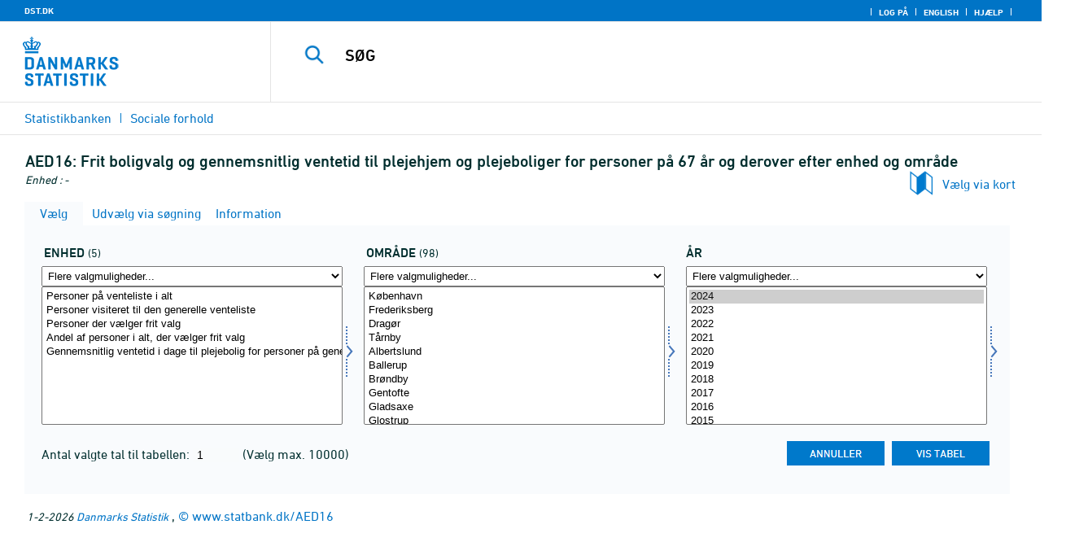

--- FILE ---
content_type: text/html; charset=ISO-8859-1
request_url: https://www.statbank.dk/statbank5a/SelectVarVal/Define.asp?Maintable=AED16&PLanguage=0
body_size: 12793
content:
<!DOCTYPE HTML PUBLIC "-//W3C//DTD HTML 4.01 Transitional//EN" >
<HTML lang="da">
<HEAD>
<meta http-equiv="X-UA-Compatible" content="IE=Edge">
<TITLE>Frit boligvalg og gennemsnitlig ventetid til plejehjem og plejeboliger for personer på 67 år og derover efter enhed og område - Statistikbanken - data og tal</TITLE>

<LINK rel="shortcut icon" href="//www.statbank.dk/statbank5a/Site/1/favorite.ico">
<script type="text/javascript" src="../jQuery/js/jquery-3.7.0.min.js"></script>
<link type="text/css" href="../jQuery/css/default/jquery-ui-1.12.1.min.css" rel="stylesheet" />	
<script type="text/javascript" src="../jQuery/js/jquery-ui-1.12.1.min.js"></script>
<LINK rel="stylesheet" type="text/css" href="../site/StatBank1.css?rev2023-3">
<script type="text/javascript" src="../site/1/topmenu.js?rev2021-2"></script>
<script type="text/javascript" src="../site/1/webstat.js?rev2021-2"></script>
<META http-equiv="Content-Type" content="text/html; charset=iso-8859-1">
<meta property='cludo:maintable' content='AED16' /><meta property='cludo:title' content='Frit boligvalg og gennemsnitlig ventetid til plejehjem og plejeboliger for personer på 67 år og derover' /><meta property='cludo:subjectarea' content='Sociale forhold. Social støtte' /><meta property='cludo:boost' content='107.390' /><meta property='cludo:categorydst' content='Statistikbanken' /><meta property='cludo:manualurl' content='http://www.statbank.dk/AED16' />
</HEAD>

<BODY onload="howmany(1,1);autosuit(3,170,550,30);" onresize='autosuit(3,170,550,30);'>

<a NAME="top" class="skipToContent" href="#mainContent">Gå til sidens indhold</a>
	
	<script type="text/javascript">

//Insert texts for use in JavaScript function in correct language (see PTda.asp)
var logonconfirm1 = 'Du skal logge på for at udtrække mere end ';
var logonconfirm2 = ' tal pr. tabel. Vil du logge på?';
var gstalert1 = 'Du kan maksimalt udtrække ';
var gstalert2 = ' tal pr. tabel';
var peralert = 'Visning af tabeller kræver at, du\nhar foretaget et valg i listen med tid.\n\nVælg en værdi og prøv igen.';
var valuealert = 'Vælg en eller flere værdier fra ';
var mapalert = 'Kort kan kun vises for områdefordelte statistikker';
var undosort = 'Fortryd sortering';

function showspan()	{
gettingdata.style.visibility="visible";
}

function autologon(form1)	{
	var al = document.forms[form1].elements['AutoLogon'].checked;
	if (al)
	    //window.open('../Help/autologon.asp?Planguage=0','autologon','width=450,height=510,resizable=1,scrollbars=auto');
	    var div = $('<div title="Autologon" class="conceptcontent"></div>').appendTo('body'),
            url = '../Help/autologon.asp?Planguage=0';
            div.load(url, function () { $(this).dialog({ width: 500 }) });
}

function showgraph(lstnr) {
if (lstnr == 7) {
index = lstnr;
}
else {
index = document.graphics.graphtype.selectedIndex;
}
para = document.graphics.graphtype.options[index].value;
  if(para == 'graferror') {
  alert(mapalert);
  }
  else {
      window.open(para,'_blank','width=950,height=510,resizable=1,scrollbars=1');
  }
}

function showpxsgraph(fil) {
para = fil;
window.open(para,'Diagram','width=950,height=500,resizable=1');
}

function showdiv(i,j) {
  rediger.varno.value = i;
  rediger.vartext.value = j;
  vartitle.value = j;
  scr1 = window.document.body.scrollTop;
  scr2 = window.document.body.scrollLeft;
  str1 = scr1 + window.event.clientY;
  str2 = scr2 + window.event.clientX;
  div1.style.top = str1;
  div1.style.left = str2;
  div1.style.visibility = "visible"  
}

function hidediv(i,j)	{
  rediger.varno.value = "";
  rediger.vartext.value = "";
  div1.style.visibility = "hidden";
}

function calculate(i)	{
  rediger.varno.value = $('#editorcalc').contents().find('#varno').val();
  rediger.vartext.value = $('#editorcalc').contents().find('#vartosum').val();
  rediger.valstring.value = $('#editorcalc').contents().find('#valtosum').val();
  rediger.newvaltext.value = $('#editorcalc').contents().find('#newvaltext').val();
  rediger.inclexcl.value = $('#editorcalc').contents().find('#inclexcl').val();
  rediger.calconst.value = $('#editorcalc').contents().find('#calconst').val();
  rediger.parmorder.value = $('#editorcalc').contents().find('#parmorder').val();
  menusubmit(i);
}

function menusubmit(i)  {
  rediger.altpivot.value= i;
  document.rediger.submit();
  showspan();
}

function bookmarkme(i)	{
  url = "http://www." + i;
  pres = i;
  if (document.all)
  window.external.AddFavorite(url,pres) 
}

function help(fil) {
	window.open(fil,'Helps','width=800,height=600,resizable=1,toolbar=yes,toolbar=0');
}

function videoguide(url) {
	window.open(url,'Guide','width=1000,height=650,resizable=1,toolbar=yes,toolbar=0');
}

function servertimer()
{
	if (hour > 24)
		hour = '00';

	if (min < 10 && min != '00')
		dismin = '0' + min;
	else
		dismin = min;
	
	dissec = (sec < 10 ? sec = '0' + sec : sec);

	document.getElementById('servertime').innerHTML = hour + ":" + dismin + ":" + dissec;

	if (sec < 59)
		sec++;
	else
	{
		sec = '0';
		min++;
		if (min > 59)
		{
			min = '00';
			hour++;
		}
	}
	
	window.setTimeout('servertimer()', 1000);
}

function logOffConfirm()
{
	time = new Date();
	
	answer = confirm('Automatisk pålogning vil blive deaktiveret.\n\nØnsker du at logge af?');

	try
	{	
		elapsedSeconds = Math.floor((new Date() - time) / 1000);
		sec = sec * 1 + elapsedSeconds;
		
		min = min * 1 + Math.floor(sec / 60);
		sec = sec % 60;
		
		hour = hour * 1 + Math.floor(min / 60);
		min = min % 60;
		
		hour = hour % 24;
	}
	catch(exception)
	{}
		
	return answer;
}

//
//rettet
function createCookie(name,value,days)
{
	if (days)
	{
		var date = new Date();
		date.setTime(date.getTime() + (days * 24 * 60 * 60 * 1000));
		var expires = '; expires=' + date.toGMTString();
	}
	else
		var expires = '';
		
	document.cookie = name + ' = ' + value + expires + '; path=/';
}

//
function readCookie(name) {
	var nameEQ = name + "=";
	var ca = document.cookie.split(';');
	for(var i=0;i < ca.length;i++) {
		var c = ca[i];
		while (c.charAt(0)==' ') c = c.substring(1,c.length);
		if (c.indexOf(nameEQ) == 0) return c.substring(nameEQ.length,c.length);
	}
	return null;
}

//
function eraseCookie(name) {
	createCookie(name,"",-1);
}

function InternetExplorer()
{
	if ((navigator.appVersion.indexOf("MSIE") != -1) && (navigator.appVersion.indexOf("Macintosh") == -1))
		return true;
	else
		return false;
}

function FrameDiv(titleInnerText, innerHTML, className, closeImageUrl)
{
	this.removed = false;
	this.o = this;

	if (!document.body.addEventListener)
	{
		document.body.addEventListener =
			function(eventName, functionObject)
			{
				if (typeof eval('FrameDiv.oldBodyOn' + eventName) == 'undefined')
				{
					eval('FrameDiv.oldBodyOn' + eventName + ' = (document.body.on' + eventName + ' ? document.body.on' + eventName + ' : function() {})');
					eval('document.body.on' + eventName + ' = function() { FrameDiv.oldBodyOn' + eventName + '(); functionObject() }');
				}
			}
	}

	if (FrameDiv.zIndex == undefined)
		FrameDiv.zIndex = 1000;
	else
		FrameDiv.zIndex++;
		
	FrameDiv.CurrentFrame = null;
	FrameDiv.CurrentDiv = null;
	
	this.setInnerHTML =
		function(innerHTML)
		{
			bodyDiv.innerHTML = innerHTML;
		}
		
	this.getBodyDiv =
		function()
		{
			return bodyDiv;
		}
	
	this.moveTo =
	    function(x, y)
	    {
	        frame.style.left = x;
	        div.style.left = x;

	        frame.style.top = y;
	        div.style.top = y;
	    }

    this.getTop = 
        function()
        {
            return div.offsetTop;
        }
	    
	this.setClassName =
		function(className)
		{
			frame.style.zIndex = ++FrameDiv.zIndex;
			div.style.zIndex = ++FrameDiv.zIndex;

			div.className = className;
			div.style.margin = 0;
			div.style.padding = 0;
			div.style.position = 'absolute';
			
			table.border = 0;
			table.cellSpacing = 0;
			
			titleTd.className = className;
			titleTd.style.border = 'none';
			titleTd.style.height = 1;
			
			luk.style.position = 'absolute';
			luk.style.top = 2;
			luk.style.right = 2;
			
			bodyTd.colSpan = 2;

			bodyDiv.className = className;
			bodyDiv.style.border = 'none';
			bodyDiv.style.overflow = 'auto';
			
			div.style.height = table.offsetHeight;
			div.style.width = table.offsetWidth;
			
			frame.className = className;
			frame.style.position = 'absolute';
			frame.style.top = div.offsetTop - 1;
			frame.style.left = div.offsetLeft - 1;
			frame.style.width = div.offsetWidth + 2;
			frame.style.height = div.offsetHeight + 2;
			frame.style.border = '';
		}

	this.remove = 
		function()
		{
			this.o.removed = true;
		
			for (var i = 0; i < div.getElementsByTagName('embed').length; i++)
				if (typeof div.getElementsByTagName('embed')[i].stop != 'undefined')
					div.getElementsByTagName('embed')[i].stop();
			
			document.body.removeChild(div);
			if (microsoft())
				document.body.removeChild(frame);
		}
		
	this.append = 
		function()
		{
			div.style.visibility = 'hidden';
			div.style.filter = 'progid:DXImageTransform.Microsoft.Fade(duration=.3)';
		
			if (microsoft())
				document.body.appendChild(frame);
			document.body.appendChild(div);

			if (microsoft())
			{
			    try
			    {
				    div.filters[0].apply();
				    div.filters[0].play();
				}
				catch(exception)
				{}
			}
			else
			{
				fadeIn(div);				
			}
			div.style.visibility = 'visible';
		}

	var frame = document.createElement('iframe');
	var div = document.createElement('div');
		div.parent = frame;
		var table = document.createElement('table');
		var tbody = document.createElement('tbody');
			var headTr = document.createElement('tr');
				var titleTd = document.createElement('td');
					titleTd.parent = div;
					var luk = document.createElement('img');
			var bodyTr = document.createElement('tr');
				var bodyTd = document.createElement('td');
					var bodyDiv = document.createElement('div');
	
	titleTd.appendChild(luk);
	headTr.appendChild(titleTd);
	
	bodyTd.appendChild(bodyDiv);
	bodyTr.appendChild(bodyTd);
	
	tbody.appendChild(headTr);	
	tbody.appendChild(bodyTr);	
	
	table.appendChild(tbody);
	
	div.appendChild(table);
	
	var image = new Image();
	image.src = closeImageUrl;
	
	luk.src = closeImageUrl;
	
	this.title = document.createTextNode(titleInnerText);
	titleTd.appendChild(this.title);
	
	this.setTitle =
	    function(t)
	    {
	        this.title.innerText = t;
	    }
	
	this.setInnerHTML(innerHTML);

	this.append();
	this.setClassName(className);

	div.onmousedown =
		function()
		{
			frame.style.zIndex = ++FrameDiv.zIndex;
			div.style.zIndex = ++FrameDiv.zIndex;
		}
	
	luk.o = this;
	luk.onmouseup = this.remove;
	
	var yDiff, xDiff;
	titleTd.onmousedown =
		function(eventArg)
		{
			if (eventArg)
				event = eventArg;
		
			if (event.srcElement == luk || event.target == luk)
				return;
			
			FrameDiv.CurrentDiv = this.parent;
			FrameDiv.CurrentFrame = this.parent.parent;

			var x = (event.x ? event.x : event.pageX);
			var y = (event.y ? event.y : event.pageY);

			FrameDiv.yDiff = y - div.offsetTop;
			FrameDiv.xDiff = x - div.offsetLeft;
		}
	
	if (FrameDiv.eventsSet != true)
	{
		FrameDiv.eventsSet = true;
		
		document.body.addEventListener('mousemove',
			function(eventArg)
			{
				if (eventArg)
					event = eventArg;
			
				if (FrameDiv.CurrentFrame == null)
					return;
				
				var x = (event.x ? event.x : event.pageX);
				var y = (event.y ? event.y : event.pageY);

				FrameDiv.CurrentDiv.style.top = y - FrameDiv.yDiff;
				FrameDiv.CurrentDiv.style.left = x - FrameDiv.xDiff;

				FrameDiv.CurrentFrame.style.top = y - FrameDiv.yDiff - 1;
				FrameDiv.CurrentFrame.style.left = x - FrameDiv.xDiff - 1;
			},
			false);

		document.body.addEventListener('mouseup',
			function()
			{
				FrameDiv.CurrentFrame = null;
				FrameDiv.CurrentDiv = null;
			},
			false);
	}
}

function microsoft()
{
	return (navigator.appName.indexOf('Microsoft') > -1);
}

function safari()
{
	return (navigator.appVersion.indexOf('Safari') > -1);
}

var elem, opac;
function fadeIn(element, opacity)
{
	if (opacity == null)
		opacity = 0;
	
	element.style.opacity = opacity;
	
	if (opacity >= 1)
	{
		return;
	}
	else
	{
		opacity += .1;
		elem = element;
		opac = opacity;
		setTimeout('fadeIn(elem, opac);', 10);
	}
}

function colorRange(event, color) {
	var e = (event.srcElement ? event.srcElement : event.target); 
	while (e.nodeName != 'TR' && e.parentNode) e = e.parentNode; 
	if (e.nodeName == 'TR') { e.className = (color ? 'hovertr' : 'mytablestr');} 
}

function MainConcepts(mt) {
	$('.conceptcontent').remove();
	var url = "../Common/getConcepts.asp?maintable=" + mt + "&Planguage=0";
	var div = $('<div title="Begreber" class="conceptcontent"></div>');
	$('body').append(div);
	div.load(url,function() {$(this).dialog({width:500})});
}

function ShowConcepts(vs,tit) {
    $('.conceptcontent').remove();
	var url = "../Common/getConcepts.asp?valueset=" + vs + "&Planguage=0";
	var div = $('<div title="Begreber" class="conceptcontent"></div>');
	$('body').append(div);
	div.load(url, function() {$(this).dialog({width:500});changevaluetxt(tit)});
}

function changevaluetxt(tit) {
	$('#valuesetid').html(tit);
	$('#variabelid').html(tit);
	tit = tit.replace("/", "_Ss_")
	tit = tit.replace("ø", "_oe_")
	tit = tit.replace("Ø", "_OE_")
	tit = tit.replace("æ", "_ae_")
	tit = tit.replace("Æ", "_AE_")
	tit = tit.replace("å", "_aa_")
	tit = tit.replace("Å", "_AA_")
	var url = "/" + '"' + tit + '"';
	$('#variabelurl').attr('href',url);
}

function ShowTableInfo(mt) {
	$('.infodialog').remove();
	var url = "../SelectVarval/define.asp?Tabstrip=INFO&maintable=" + mt + "&Planguage=0";
	$.get(
		url,
		function (data)
		{
			$('<div title="Information: '+ mt +'" class="infodialog"></div>').html($(data).find('.infotbl')).appendTo('body').dialog({width:600});
		}						
	);
}

function epost(user, domain, querystring)
{
	var t = user + qwerty(true) + domain;

	if (querystring.length > 0)
		t += '?' + querystring;

	return t;
}

function qwerty(qwerty)
{
	if (qwerty)
		return '@';
	else
		return '';
}

function adjustFootnote()
{
	$('.pxtable .footnote').each(
		function()
		{
			var br = $(this).html().toLowerCase().indexOf('&nbsp;');

			if (br > -1)
			{
				var hide = $(this).html().substring(br + 6);

				$(this).html($(this).html().substring(0, br));

				$('<span class="footnoteToggle"/>').appendTo($(this)).append(
					'<span class="toggle hide">' + hide + '</span>',
					'<span class="flnote handle toggle"><br/>Læs mere ... &raquo;</span>',
					'<span class="flnote handle toggle hide"><br/>Læs mere ... &laquo;</span>'
				).find('.handle').click(
					function()
					{
						$(this).siblings('.toggle').addBack().toggle();
					}
				);
			}
		}
	);
}
</script>

<SPAN ID="gettingdata" class="snail">Henter data ... <img src="../Site/1/larve.gif" alt="" role="presentation"> ... vent et øjeblik</SPAN>

<table background="../Site/1/top_DST.gif?rev2025-2" class="toptbl">
<tr>

<td class="toplogotd" onclick="javascript:window.open('http://www.dst.dk');">
<table class="toplogotbl"><tr><td>
</td></tr></table>
</td>

<td class="topcrumstd" valign="bottom">
<table class="topcrumstbl"><tr>
<td><img src="../Site/1/hjem.gif" alt="" role="presentation">

<a href="../SelectTable/Omrade0.asp?PLanguage=0" title="Startsiden" onclick="javascript:showspan()" class="topcrumslink"> Statistikbanken</a> <img src='../Site/1/crumbdivide.gif' class='crumsep' alt='' role='presentation'>
<a href="../SelectTable/Omrade0.asp?SubjectCode=4&ShowNews=OFF&PLanguage=0" title="" onclick="javascript:showspan()" class="topcrumslink">Sociale forhold</a> <img src='../Site/1/crumbdivide.gif' class='crumsep' alt='' role='presentation'>
</td></tr></table>
</td>

<td class="topmenubartd" align="right" valign="bottom">
<table class="topmenubartbl"><tr>
<td>
 <img src='../Site/1/sep.gif' alt='' role='presentation'> 
<a href="../SelectTable/Omrade0.asp?logon=yes&PLanguage=0&SubjectCode=4&MainTable=AED16&pxsid=0&TC=" title="Log på" class="topmenulink"><img src="../Site/1/lock.gif" alt="" role="presentation"> Log på</a>
 <img src='../Site/1/sep.gif' alt='' role='presentation'>  <a href="../SelectVarVal/Define.asp?Maintable=AED16&PLanguage=1" title="English" class="topmenulink"><img src="../Site/1/English.gif" alt="" role="presentation"></a>
 <img src='../Site/1/sep.gif' alt='' role='presentation'>  <a href="javascript:help('../Help/Help.asp?menuname=Define&PLanguage=0');" title="Hjælp" class="topmenulink"><img src="../Site/1/spg12.gif" alt="" role="presentation"> Hjælp</a> 
 <img src='../Site/1/sep.gif' alt='' role='presentation'> 
</td></tr></table>
</td>

<td class="topsearchtd">
<form method="post" action="../selecttable/search.asp" name="content" id="cludosearch">
<table class="searchtbl">
<tr><td>
<input autocomplete="off" type="search" name="searchtext" value="" size="20" maxlength="100" class="searchinp" aria-label="SØG">
</td><td>
<input type="submit" value="SØG" onclick="javascript: showspan()" id="submit1" name="submit1" class="searchbtn">
<INPUT TYPE="hidden" NAME="PLanguage" VALUE="0">
</td></tr>
</table>
</form>

<ul class="search__suggest" id="suggestList"></ul>

<script type="text/javascript">

    var timeoutHandle = 0;
    var waitForKeyPress = 200;
    var minimumCharacterCount = 3;
    var suggestUl;
    var searchField;
    var currentSuggestion = undefined;
    var numberOfSuggestions = 0;

    function changeSuggestion(down) {
        if (down) {
            if (!currentSuggestion || ++currentSuggestion > numberOfSuggestions) {
                currentSuggestion = 1;
            }
        } else {
            if (!currentSuggestion || --currentSuggestion === 0) {
                currentSuggestion = numberOfSuggestions;
            }
        }

        suggestUl.children("li.cl_selected").removeClass("cl_selected");
        suggestUl.children("li[data-suggestion-number=" + currentSuggestion + "]").addClass("cl_selected");
    }

    function doSuggest() {
        var text = searchField.val();
        if (text.length >= minimumCharacterCount) {
            jQuery.ajax({
                url: 'https://api.cludo.com/api/v3/34/1965/Autocomplete?text=' + encodeURIComponent(text),
                success: function (data) {
                    numberOfSuggestions = data.length;
                    suggestUl.empty();
                    if (data.length > 0) {
                        for (var i in data) {
                            suggestUl.append(jQuery("<li data-suggestion-number='" + (Number(i) + 1) + "'><a href='#'>" + data[i] + "</a></li>"));
                        }
                    }
                },
                type: "GET",
                dataType: "json",
                beforeSend: function (xhr) { xhr.setRequestHeader("Authorization", "SiteKey MzQ6MTk2NTpTZWFyY2hLZXk="); }
            });
        } else {
            resetSuggest();
        }
    }

    function resetSuggest() {
        numberOfSuggestions = 0;
        currentSuggestion = undefined;
        suggestUl.empty();
    };


    $(function () {
        //        jQuery(function () {
        suggestUl = jQuery(".search__suggest");
        searchField = jQuery(".searchinp");

        searchField.keyup(function (e) {
            if (e.keyCode === 38 || e.keyCode === 40) {
                e.preventDefault();
                changeSuggestion(e.keyCode === 40);
                return;
            }
            if (e.keyCode === 27) {
                suggestUl.addClass("cl_hidden");
                return;
            }
            suggestUl.removeClass("cl_hidden");
            clearTimeout(timeoutHandle);
            timeoutHandle = setTimeout(doSuggest, waitForKeyPress);
        });

        searchField.keydown(function (e) {
            if (e.keyCode === 13 && currentSuggestion) {
                searchField.val(suggestUl.children("[data-suggestion-number=" + currentSuggestion + "]").text());
                resetSuggest();
            }
        });

        searchField.focus(function () {
            suggestUl.removeClass("cl_hidden");
            timeoutHandle = setTimeout(doSuggest, waitForKeyPress);
        });

        searchField.blur(function () {
            setTimeout(function () { suggestUl.addClass("cl_hidden") }, 200);
        });

        suggestUl.on("click", "a", function (e) {
            e.preventDefault();
            searchField.val(jQuery(this).text());
            jQuery("#cludosearch").submit();
        });
    });

</script>

</td></tr></table>

<!--
<GruppeNavn>Statistikbanken</GruppeNavn>
<SubGruppeNavn>Sort_SB_11</SubGruppeNavn>
<meta name="DC.Title" content="Frit boligvalg og gennemsnitlig ventetid til plejehjem og plejeboliger for personer på 67 år og derover" />
<manuelurl>www.statbank.dk/AED16</manuelurl>
-->

<TABLE class="maintitle1tbl">
<TR><TD class="maintitle1bar" role="heading" aria-level="1">
<font class="mainref">AED16:</font> Frit boligvalg og gennemsnitlig ventetid til plejehjem og plejeboliger for personer på 67 år og derover efter enhed og område
</TD></TR>
<TR><TD class="source">
Enhed :  -
</TD></TR>
</TABLE>
<div class="definecontainer">
<br>
<span id="paybox" class="payboxspan"></span>

        <span id="mapbox" class="mapboxspan" onclick="window.open('../Graphics/mapanalyser.asp?maintable=AED16&lang=0','_top')" onkeydown="return event.keyCode != 13 || window.open('../Graphics/mapanalyser.asp?maintable=AED16&lang=0','_top');" tabindex="0">Vælg via kort<img src="../site/1/arrow-left.gif" class="mapboximg" alt="" role="presentation" /></span>
    
    <a name="mainContent"></a>
	
<table class="tabstrip" cellspacing="0">
<tr>
 
        <td class="active" valign="top" align="left"></td>
        <td class="active"> 
        <a href="javascript:x7 = document.forms.main; x7['PLanguage'].value = '0'; x7['TS'].value = 'SELECT'; x7.submit();showspan();"><font class="sortelinks">&nbsp;Vælg</font></a>&nbsp;<img src="../Site/1/markpilb.gif">
        </td>          
        <td align="right" valign="top" class="active"></td><td width="2"></td>
        <!-- Advanced select -->
        <td class="passive" valign="top" align="left"></td>
        <td class="passive">
        <a href="javascript:x7 = document.forms.main; x7['TS'].value = 'ASEEK'; x7.submit();showspan();"><font class="hvidelinks">&nbsp;Udvælg via søgning</font></a>&nbsp;<img src="../Site/1/smalupi.gif">
        </td>          
        <td align="right" valign="top" class="passive"></td><td width="2"></td>
        <!-- Information  -->
        <td class="passive" valign="top" align="left"></td>
        <td class="passive"> 
        <a href="javascript:x7 = document.forms.main; x7['TS'].value = 'INFO'; x7.submit();showspan();"><font class="hvidelinks">&nbsp;Information</font></a>&nbsp;<img src="../Site/1/doc9.gif">
        </td>          
        <td align="right" valign="top" class="passive"></td><td width="2">
        <!-- Contents -->
         
</td>
</tr>
</table>

    <TABLE class="fanetabel" width="680" id="fanetbl">
        <TR><TD colspan=2>
        <SCRIPT LANGUAGE="Javascript">

		var AktivBoks
		var tfreq=1

        function howmany(nr,guest) {
        var Boksene = new Array();
        var Taeller = 0;  var Total = 1; tmptael = 0; tal=0;
        var Bent = document.forms['main'].elements
		var GFS = document.forms['main'].elements['GuestFileSize'].value        
		var MFS = document.forms['main'].elements['MaxFileSize'].value

        for(var A=0; A<Bent.length; A++) {
                var taget = Bent[A].type;
                if((taget=="select-multiple")) {
                 Boksene[tmptael] = A;
                 tmptael++
                }
        }
        for(var Y=0; Y < Boksene.length; Y++) {
         for(var X=0; X < Bent[Boksene[Y]].options.length; X++) {
                var hvilken = Bent[Boksene[Y]].options[X];
                var valgt = hvilken.selected;
                if(valgt==true) {Taeller++;}
         }
        
			if(Taeller==0) {Taeller = 1;}
			Total = Taeller * Total; Taeller = 0;
		}
		
		Total = Total * tfreq;
        
        if(Total>MFS){
                alert(gstalert1 + MFS + gstalert2);

				for(i=0; i < Bent[AktivBoks].length; i++) {
					if(i != Bent[AktivBoks].selectedIndex) {
						Bent[AktivBoks][i].selected = false;
					}
				}
                
                return false;
        }

        if(Total>GFS && guest==-1){
					
				for(i=0; i < Bent[AktivBoks].length; i++) {
					if(i != Bent[AktivBoks].selectedIndex) {
						Bent[AktivBoks][i].selected = false;
					}
				}
                
                var dadr = document.forms['main'].elements['MainTable'].value;
                var wtg = "../SelectTable/Omrade0.asp?Logon=yes&PLanguage=0&Maintable=" + dadr;
                if (confirm(logonconfirm1 + GFS + logonconfirm2)) {
                window.location.href = wtg;
                }
                return false;
        }
        
        document.main.valgteceller.value=Total;
        return true;
        }

        function dblink(fil)
        {open(fil,target="_blank");
                }
        function validate() {
        var Boksene = new Array();
        var Taeller = 0; tmptael=0
        var Bent = document.forms[0].elements
        for(var A=0; A<Bent.length; A++) {
                var taget = Bent[A].type;
                if((taget=="select-multiple") || (taget=="select-one")) {
                 Boksene[tmptael] = A;
                 tmptael++
                }
        }

        var z = IsLastSelected(Bent[Boksene[Boksene.length - 1]]);
        if(z == false) {
                alert(peralert);
                return false;
                }
        }

        function IsLastSelected(x) {
                for(s = 0; s < x.options.length; s++) {
                        var tf = x.options[s].selected;
                        if(tf == true) { return true; }
                }
                return false;
        }
        
        function presubmit(x) {
                var f = document.forms['main'].elements;
                var obj = f['action'];
                obj.value = x;
        }

var VisGemTSAdversel = true;

function GemTS (TS)
{
var koer = true;
var ms = "";
var felter = "";
for(i = 0; i < document.forms.main.elements.length; i++) {
	//ms = document.forms.main.elements[i].MustSelect;
	ms = document.getElementsByName('main')[0].elements[i].getAttribute('MustSelect');
	if(ms == "true") {
		if(document.forms.main.elements[i].selectedIndex == -1) {
			ms = document.forms.main.elements[i].name;
			ms = "VP" + ms.substring(3, ms.length);
			if(document.forms.main.elements[ms].value == "") {
				felter = felter + ", " + document.forms.main.elements["rubrik" + ms.substring(2, ms.length)].value;
			}
			else {
				felter = felter + ", " + document.forms.main.elements[ms].value;
			}
			koer = false;
		}
	}
}
if(koer == true || TS != "ShowTable") {
	document.main.TS.value = TS + "&OldTab=" + document.main.OldTab.value + "&SubjectCode=" + document.main.SubjectCode.value + "&AntVar=" + document.main.antvar.value + "&Contents=" + document.main.Contents.value + "&tidrubr=" + document.main.tidrubr.value;
	showspan();
}
else {
	if(VisGemTSAdversel) {
		alert(valuealert + felter.substring(2, felter.length));
		VisGemTSAdversel = false;
	}
	else {
		VisGemTSAdversel = true;
	}
}
return koer;
}

// RESIZE SELECTBOXES

var m_bDrag = false;
var nOldMouseX;
var boxvar;

function onMouseDown(boxno) {
   m_bDrag = true;
   nOldMouseX = window.event.x;
   boxvar = boxno
}
function onMouseMove() {
   if (m_bDrag) {
      RepositionListbox(window.event.x - nOldMouseX, boxvar);
      nOldMouseX = window.event.x;
      return false;
   }
}
function onMouseUp() {
   m_bDrag = false;
}
document.onmouseup = onMouseUp;
document.onmousemove = onMouseMove;

function RepositionListbox(whereto, boxno) {
var def = document.forms['main'].elements[boxno].style.width;
var def1 = parseInt(def);
var def2 = def1 + whereto;
	if (def2 > 0) {
	document.forms['main'].elements[boxno].style.width = def2;
	aktivgrp = boxno.replace("var", "grouping");
	if ($('select[name="' + aktivgrp + '"]')) {
		document.forms['main'].elements[aktivgrp].style.width = def2;
		}
	}
}

var totalArray=new Array();

function initsorting(id) {

    for (i=0;i<id.options.length;i++) {
    var sel = "N";
    if (id.options[i].selected == true) {sel = "S"};
	totalArray[i] = id.options[i].text + "¿" + id.options[i].value + "¿" + sel;
    }
    
    for (i=id.length;i>=0;i--) {
        id.options[i]=null
    }
}

function SortSelect(id,grouping) {
    
    initsorting(id);
    
	totalArray.sort();	
    
    for (i=0;i<totalArray.length;i++) {
	tmp = totalArray[i].split("¿");
	tmp1 = tmp[0];
	tmp2 = tmp[1];
	tmp3 = tmp[2];
        so = new Option(tmp1,tmp2);
        optionRank = id.options.length;
        id.options[optionRank]=so;
        if (tmp3=="S") {id.options[optionRank].selected = true}
    }
    totalArray.length = 0;
    document.forms['main'].elements[grouping].options[0].text = undosort;
}

function SelectAll(id,guest) {

    for (i=0;i<id.options.length;i++) {
    id.options[i].selected = true;
    }
    howmany(1,guest);
}

function DeSelectAll(id,guest) {

    for (i=0;i<id.options.length;i++) {
    id.options[i].selected = false;
    }
    howmany(1,guest);
}

function vissubmit(grouping,guest)	{
whatodo = document.forms['main'].elements[grouping].selectedIndex;
varboks = document.forms['main'].elements[AktivBoks];
document.main.TS.value = "";
if (whatodo==1) {SortSelect(varboks,grouping);}
if (whatodo==2) {SelectAll(varboks,guest);}
if (whatodo==3) {DeSelectAll(varboks,guest);}
if (whatodo==0 | whatodo>3) {document.main.submit();showspan();}
}

function autosuit(cols,al,hl,ml) {
if (!navigator.userAgent.match(/(iPhone|iPod|iPad)/)) {
var a = document.forms['main'].elements['antvar'].value;
var rows = Math.ceil(a/cols)
var ow = (self.innerWidth ? self.innerWidth : document.body.offsetWidth);
var oh = (self.innerHeight ? self.innerHeight : document.body.offsetHeight);
if (((ow/cols)-al)>ml && ((oh-hl)/rows)>ml) {
	var b = (ow-al)/cols;
	if (a>cols)  {var h = (oh-hl)/rows}
	else {var h = oh-hl}
	for (i=0; i<a; i++) {
		c=i+1;
		var v = 'var' + c;
		var g = 'grouping' + c;
		document.forms['main'].elements[v].style.width = b;
		document.forms['main'].elements[v].style.height = h;
		document.forms['main'].elements[g].style.width = b;
	}
	fanetbl.style.width=hl;
	}
}
}

</SCRIPT>


<FORM name="main" ACTION ="saveselections.asp" METHOD="post" onsubmit="return GemTS('ShowTable','SELECT')">
        <INPUT TYPE="hidden" NAME="TS" ID="TS" VALUE="">
        <INPUT TYPE="hidden" NAME="PLanguage" ID="PLanguage" VALUE="0">
        <INPUT TYPE="hidden" NAME="FF" ID="FF" VALUE="20">
        <INPUT TYPE="hidden" NAME="OldTab" ID="OldTab" VALUE="SELECT">
		<INPUT TYPE="hidden" NAME="SavePXSId" ID="SavePXSId" VALUE="0">

        <!-- <INDHOLD> -->
        <table class="tblcollapse">
        <tr class="vartr">
        
	<TD COLSTART="1"><table class="varboxtitletbl"><tr><td><font class="overskrifta">
	enhed</font> <font class=numofvals> (5)</font></td></td></tr></table></td><td></td>
	
	<TD COLSTART="2"><table class="varboxtitletbl"><tr><td><font class="overskrifta">
	område</font> <font class=numofvals> (98)</font></td></td></tr></table></td><td></td>
	
        <TD COLSTART="3">
        
<font class="overskrifta">år</font>
<INPUT TYPE="hidden" NAME="rubrik3" VALUE="år">
</TD>
<td></td>
</TR><TR>

        
        <TD COLSTART="1" class="varboxtd1">
        
        <select name="grouping1" onchange="AktivBoks=document.main.var1.name;vissubmit('grouping1',-1);" style="width:219;" aria-label="Flere valgmuligheder... for mængde4">
        <option value="">Flere valgmuligheder...</option>
        <option value="">Sorter alfabetisk</option>
        <option value="">Markér alle</option>
        <option value="">Afmarkér alle</option>
        
        </select> 
        <SELECT style="width:220" onchange="AktivBoks=this.name;howmany(1,-1)"  MULTIPLE="MULTIPLE" NAME="var1" size="14" MustSelect="false" aria-label="Vælg mængde4">
                                                <OPTION VALUE="000">Personer på venteliste i alt</option>       
                                        
                                                <OPTION VALUE="110">Personer visiteret til den generelle venteliste</option>       
                                        
                                                <OPTION VALUE="120">Personer der vælger frit valg</option>       
                                        
                                                <OPTION VALUE="130">Andel af personer i alt, der vælger frit valg</option>       
                                        
                                                <OPTION VALUE="140">Gennemsnitlig ventetid i dage til plejebolig for personer på generel venteliste, som har fået tilbudt bolig i året</option>       
                                        
                </SELECT>
                </TD>
				<TD class="resize" onMouseDown="onMouseDown('var1');" title="Træk for at ændre bredde">
                <img src="../Site/1/resize.gif" alt="Træk for at ændre bredde">
				</TD>
                        
        <TD COLSTART="2" class="varboxtd1">
        
        <select name="grouping2" onchange="AktivBoks=document.main.var2.name;vissubmit('grouping2',-1);" style="width:219;" aria-label="Flere valgmuligheder... for område">
        <option value="">Flere valgmuligheder...</option>
        <option value="">Sorter alfabetisk</option>
        <option value="">Markér alle</option>
        <option value="">Afmarkér alle</option>
        
        </select> 
        <SELECT style="width:220" onchange="AktivBoks=this.name;howmany(2,-1)"  MULTIPLE="MULTIPLE" NAME="var2" size="14" MustSelect="true" aria-label="Vælg område">
                                                <OPTION VALUE="101">København</option>       
                                        
                                                <OPTION VALUE="147">Frederiksberg</option>       
                                        
                                                <OPTION VALUE="155">Dragør</option>       
                                        
                                                <OPTION VALUE="185">Tårnby</option>       
                                        
                                                <OPTION VALUE="165">Albertslund</option>       
                                        
                                                <OPTION VALUE="151">Ballerup</option>       
                                        
                                                <OPTION VALUE="153">Brøndby</option>       
                                        
                                                <OPTION VALUE="157">Gentofte</option>       
                                        
                                                <OPTION VALUE="159">Gladsaxe</option>       
                                        
                                                <OPTION VALUE="161">Glostrup</option>       
                                        
                                                <OPTION VALUE="163">Herlev</option>       
                                        
                                                <OPTION VALUE="167">Hvidovre</option>       
                                        
                                                <OPTION VALUE="169">Høje-Taastrup</option>       
                                        
                                                <OPTION VALUE="183">Ishøj</option>       
                                        
                                                <OPTION VALUE="173">Lyngby-Taarbæk</option>       
                                        
                                                <OPTION VALUE="175">Rødovre</option>       
                                        
                                                <OPTION VALUE="187">Vallensbæk</option>       
                                        
                                                <OPTION VALUE="201">Allerød</option>       
                                        
                                                <OPTION VALUE="240">Egedal</option>       
                                        
                                                <OPTION VALUE="210">Fredensborg</option>       
                                        
                                                <OPTION VALUE="250">Frederikssund</option>       
                                        
                                                <OPTION VALUE="190">Furesø</option>       
                                        
                                                <OPTION VALUE="270">Gribskov</option>       
                                        
                                                <OPTION VALUE="260">Halsnæs</option>       
                                        
                                                <OPTION VALUE="217">Helsingør</option>       
                                        
                                                <OPTION VALUE="219">Hillerød</option>       
                                        
                                                <OPTION VALUE="223">Hørsholm</option>       
                                        
                                                <OPTION VALUE="230">Rudersdal</option>       
                                        
                                                <OPTION VALUE="400">Bornholm</option>       
                                        
                                                <OPTION VALUE="253">Greve</option>       
                                        
                                                <OPTION VALUE="259">Køge</option>       
                                        
                                                <OPTION VALUE="350">Lejre</option>       
                                        
                                                <OPTION VALUE="265">Roskilde</option>       
                                        
                                                <OPTION VALUE="269">Solrød</option>       
                                        
                                                <OPTION VALUE="320">Faxe</option>       
                                        
                                                <OPTION VALUE="376">Guldborgsund</option>       
                                        
                                                <OPTION VALUE="316">Holbæk</option>       
                                        
                                                <OPTION VALUE="326">Kalundborg</option>       
                                        
                                                <OPTION VALUE="360">Lolland</option>       
                                        
                                                <OPTION VALUE="370">Næstved</option>       
                                        
                                                <OPTION VALUE="306">Odsherred</option>       
                                        
                                                <OPTION VALUE="329">Ringsted</option>       
                                        
                                                <OPTION VALUE="330">Slagelse</option>       
                                        
                                                <OPTION VALUE="340">Sorø</option>       
                                        
                                                <OPTION VALUE="336">Stevns</option>       
                                        
                                                <OPTION VALUE="390">Vordingborg</option>       
                                        
                                                <OPTION VALUE="420">Assens</option>       
                                        
                                                <OPTION VALUE="430">Faaborg-Midtfyn</option>       
                                        
                                                <OPTION VALUE="440">Kerteminde</option>       
                                        
                                                <OPTION VALUE="482">Langeland</option>       
                                        
                                                <OPTION VALUE="410">Middelfart</option>       
                                        
                                                <OPTION VALUE="480">Nordfyns</option>       
                                        
                                                <OPTION VALUE="450">Nyborg</option>       
                                        
                                                <OPTION VALUE="461">Odense</option>       
                                        
                                                <OPTION VALUE="479">Svendborg</option>       
                                        
                                                <OPTION VALUE="492">Ærø</option>       
                                        
                                                <OPTION VALUE="530">Billund</option>       
                                        
                                                <OPTION VALUE="561">Esbjerg</option>       
                                        
                                                <OPTION VALUE="563">Fanø</option>       
                                        
                                                <OPTION VALUE="607">Fredericia</option>       
                                        
                                                <OPTION VALUE="510">Haderslev</option>       
                                        
                                                <OPTION VALUE="621">Kolding</option>       
                                        
                                                <OPTION VALUE="540">Sønderborg</option>       
                                        
                                                <OPTION VALUE="550">Tønder</option>       
                                        
                                                <OPTION VALUE="573">Varde</option>       
                                        
                                                <OPTION VALUE="575">Vejen</option>       
                                        
                                                <OPTION VALUE="630">Vejle</option>       
                                        
                                                <OPTION VALUE="580">Aabenraa</option>       
                                        
                                                <OPTION VALUE="710">Favrskov</option>       
                                        
                                                <OPTION VALUE="766">Hedensted</option>       
                                        
                                                <OPTION VALUE="615">Horsens</option>       
                                        
                                                <OPTION VALUE="707">Norddjurs</option>       
                                        
                                                <OPTION VALUE="727">Odder</option>       
                                        
                                                <OPTION VALUE="730">Randers</option>       
                                        
                                                <OPTION VALUE="741">Samsø</option>       
                                        
                                                <OPTION VALUE="740">Silkeborg</option>       
                                        
                                                <OPTION VALUE="746">Skanderborg</option>       
                                        
                                                <OPTION VALUE="706">Syddjurs</option>       
                                        
                                                <OPTION VALUE="751">Aarhus</option>       
                                        
                                                <OPTION VALUE="657">Herning</option>       
                                        
                                                <OPTION VALUE="661">Holstebro</option>       
                                        
                                                <OPTION VALUE="756">Ikast-Brande</option>       
                                        
                                                <OPTION VALUE="665">Lemvig</option>       
                                        
                                                <OPTION VALUE="760">Ringkøbing-Skjern</option>       
                                        
                                                <OPTION VALUE="779">Skive</option>       
                                        
                                                <OPTION VALUE="671">Struer</option>       
                                        
                                                <OPTION VALUE="791">Viborg</option>       
                                        
                                                <OPTION VALUE="810">Brønderslev</option>       
                                        
                                                <OPTION VALUE="813">Frederikshavn</option>       
                                        
                                                <OPTION VALUE="860">Hjørring</option>       
                                        
                                                <OPTION VALUE="849">Jammerbugt</option>       
                                        
                                                <OPTION VALUE="825">Læsø</option>       
                                        
                                                <OPTION VALUE="846">Mariagerfjord</option>       
                                        
                                                <OPTION VALUE="773">Morsø</option>       
                                        
                                                <OPTION VALUE="840">Rebild</option>       
                                        
                                                <OPTION VALUE="787">Thisted</option>       
                                        
                                                <OPTION VALUE="820">Vesthimmerlands</option>       
                                        
                                                <OPTION VALUE="851">Aalborg</option>       
                                        
                </SELECT>
                </TD>
				<TD class="resize" onMouseDown="onMouseDown('var2');" title="Træk for at ændre bredde">
                <img src="../Site/1/resize.gif" alt="Træk for at ændre bredde">
				</TD>
                
                                
                <TD COLSTART="3" class="varboxtd1">
				
				
				<select name="grouping3" onchange="AktivBoks=document.main.var3.name;vissubmit('grouping3',-1);" style="width:219;" aria-label="Flere valgmuligheder... for tid">
				<option value="">Flere valgmuligheder...</option>
				<option value="">Sorter alfabetisk</option>
				<option value="">Markér alle</option>
				<option value="">Afmarkér alle</option>
				
				</select>		
				<SELECT style="width:220" onchange="AktivBoks = this.name;howmany(3,-1)"  MULTIPLE="MULTIPLE" NAME="var3" size="14" MustSelect="true" aria-label="Vælg tid">
                        <OPTION VALUE="2024" selected>2024</option>       
                        
                        <OPTION VALUE="2023">2023</option>       
                        
                        <OPTION VALUE="2022">2022</option>       
                        
                        <OPTION VALUE="2021">2021</option>       
                        
                        <OPTION VALUE="2020">2020</option>       
                        
                        <OPTION VALUE="2019">2019</option>       
                        
                        <OPTION VALUE="2018">2018</option>       
                        
                        <OPTION VALUE="2017">2017</option>       
                        
                        <OPTION VALUE="2016">2016</option>       
                        
                        <OPTION VALUE="2015">2015</option>       
                        
                        <OPTION VALUE="2014">2014</option>       
                        
                        <OPTION VALUE="2013">2013</option>       
                        
                        <OPTION VALUE="2012">2012</option>       
                        
                        <OPTION VALUE="2011">2011</option>       
                        
                        <OPTION VALUE="2010">2010</option>       
                        
                        <OPTION VALUE="2009">2009</option>       
                        
                </SELECT>
                </TD><TD class="resize" onMouseDown="onMouseDown('var3');" title="Træk for at ændre bredde">
                <img src="../Site/1/resize.gif" alt="Træk for at ændre bredde">                
        </TD>
        </TR>
        </TABLE>
        <!-- </INDHOLD> -->
        <TABLE class="tblvis">
        <TR>
        <TD class="numofvalstd">
        <label for="valgteceller" class="normal">Antal valgte tal til tabellen: </label>
        <input type="text" name="valgteceller" id="valgteceller" size="5" value="0" class="valgteceller" tabindex="-1">
        <font class="normal">
         (Vælg max. 10000)
        </font>
        </TD>
        <td class="continuetd">
			<input type="image" src="../Site/1/Cancel.gif" name="vvcancel" alt="Fortryd" title="Fortryd" class="cancelimg" onclick="location.href='../SelectTable/Omrade0.asp?SubjectCode=4&Planguage=0';showspan();">
			<input type="image" value="Forward" name="Forward" src="../Site/1/vis_tabel.gif" alt="Vis tabel" border="0" title="Vis tabel" onclick="GemTS('ShowTable','SELECT');" ID="Image1">
		</td>
        </TR>
                </TABLE>

                <INPUT TYPE="hidden" NAME="tidrubr" VALUE="rubrik3">
                <INPUT TYPE="hidden" NAME="MainTable" VALUE="AED16">   
                <INPUT TYPE="hidden" NAME="SubTable" VALUE="S0">     
                <INPUT TYPE="hidden" NAME="SelCont" VALUE="Indhold">       
                <INPUT TYPE="hidden" NAME="Contents" VALUE="Indhold">     
                <input type="hidden" name="SubjectCode" value="4">
                <input type="hidden" name="SubjectArea" value="Sociale forhold">
                <INPUT TYPE="hidden" NAME="antvar" VALUE="3"> 
                <INPUT TYPE="hidden" NAME="action" VALUE="urval">       
                <INPUT TYPE="hidden" NAME="guest" VALUE="-1">
                <INPUT TYPE="hidden" NAME="GuestFileSize" value="10000">                
                <INPUT TYPE="hidden" NAME="MaxFileSize" value="100000">
                
                <INPUT TYPE="hidden" NAME="V1" VALUE="MÆNGDE4">        
                <INPUT TYPE="hidden" NAME="VS1" VALUE="VMAED011">        
                <INPUT TYPE="hidden" NAME="VP1" VALUE="enhed">        
				
                <INPUT TYPE="hidden" NAME="V2" VALUE="OMRÅDE">        
                <INPUT TYPE="hidden" NAME="VS2" VALUE="VMKOMMUNERAED16">        
                <INPUT TYPE="hidden" NAME="VP2" VALUE="område">        
				
                <INPUT TYPE="hidden" NAME="V3" VALUE="Tid">        
                <INPUT TYPE="hidden" NAME="VS3" VALUE="">        
                <INPUT TYPE="hidden" NAME="VP3" VALUE="">        
				
				<INPUT TYPE="hidden" NAME="boksnr" VALUE="">
				
				<INPUT TYPE="hidden" NAME="tfrequency" VALUE="1">
                
</TD>
</TR>


	</TABLE>
	</FORM>
		<table class='vvfootertbl'><tr class='vvfootertr'><td class='vvfootertd'><font class='source'>1-2-2026 <a href='http://www.dst.dk' target='_NEW'>Danmarks Statistik</a></font>
	, <a href="https://www.dst.dk/ophavsret" target="_self" class="fl">&copy;</a> <a href="JavaScript: bookmarkme('www.statbank.dk/AED16')" title="Føj til foretrukne" class="fl">www.statbank.dk/AED16</a>
	</td></tr></table>
</div>

<script type='text/javascript'>
    document.addEventListener('click', addToFeedback);
    function addToFeedback(event) {
        var e = event.target;
        if (e.classList.contains('sz-feedback-submit-button')) {
            const m = 'AED16';
            const textarea = document.getElementById('sz-feedback-textarea');
            const text = '\r\nREF: ' + m;
            if (!textarea.value.endsWith(m)) {
                textarea.value += text;
            }
        };
    };
</script>

</BODY>
</HTML>
